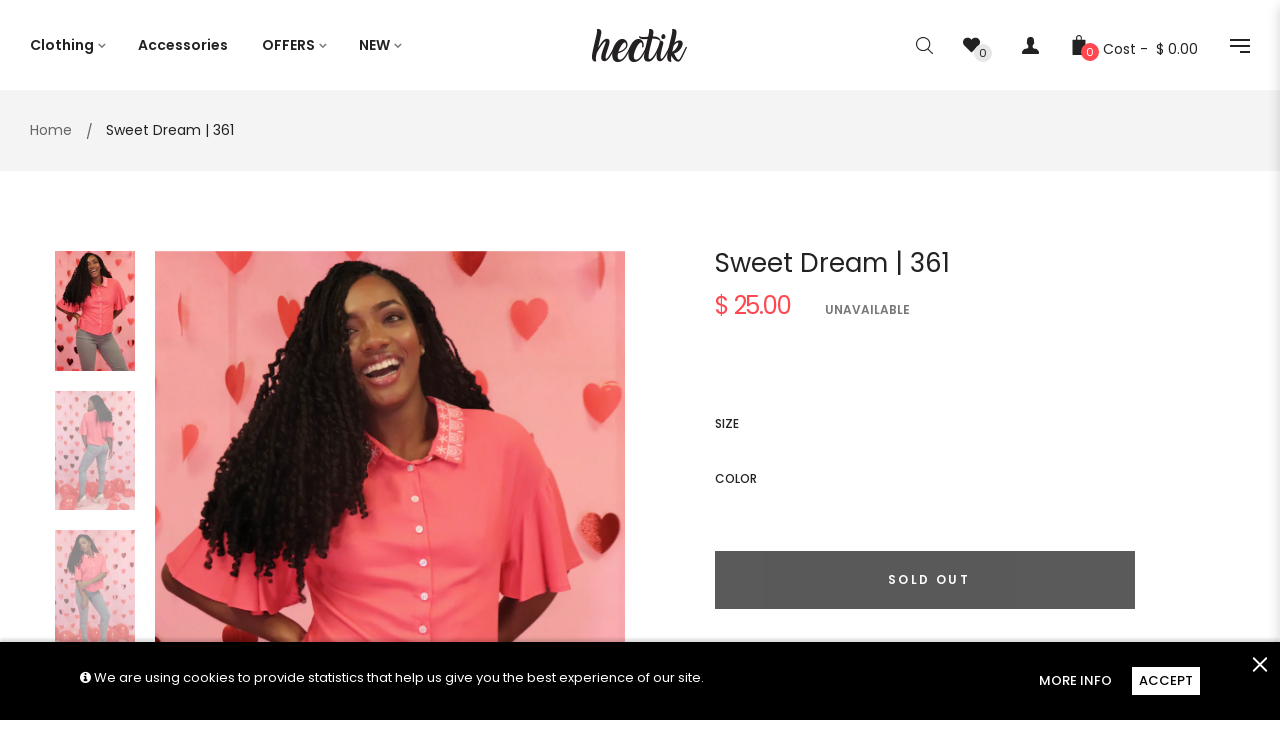

--- FILE ---
content_type: text/javascript
request_url: https://www.hectikpr.com/cdn/shop/t/9/assets/approversion.js?v=172355521365153532491658759019
body_size: 5650
content:
function replaceUrlParam(e,r,a2){var n=new RegExp("("+r+"=).*?(&|$)"),c=e;return c=e.search(n)>=0?e.replace(n,"$1"+a2+"$2"):c+(c.indexOf("?")>0?"&":"?")+r+"="+a2}window.timber=window.timber||{},timber.cacheSelectors=function(){timber.cache={$html:$("html"),$body:$(document.body),$changeView:$(".change-view")}},timber.init=function(){FastClick.attach(document.body),timber.cacheSelectors(),timber.drawersInit()},timber.drawersInit=function(){timber.LeftDrawer=new timber.Drawers("NavDrawer","left")},timber.Drawers=function(){var a2=function(a3,b,c){var d={close:".js-drawer-close",open:".js-drawer-open-"+b,openClass:$("tr.cart__row").data("line")?"":"js-drawer-open",dirOpenClass:"js-drawer-open-"+b};return this.$nodes={parent:$("body, html"),page:$("#PageContainer"),moved:$(".is-moved-by-drawer")},this.config=$.extend(d,c),this.position=b,this.$drawer=$("#"+a3),!!this.$drawer.length&&(this.drawerIsOpen=!1,void this.init())};return a2.prototype.init=function(){$(this.config.open).on("click",$.proxy(this.open,this)),this.$drawer.find(this.config.close).on("click",$.proxy(this.close,this))},a2.prototype.open=function(a3){var b=!1;return a3?a3.preventDefault():b=!0,a3&&a3.stopPropagation&&(a3.stopPropagation(),this.$activeSource=$(a3.currentTarget)),this.drawerIsOpen&&!b?this.close():(timber.cache.$body.trigger("beforeDrawerOpen.timber",this),this.$nodes.moved.addClass("is-transitioning"),this.$drawer.prepareTransition(),this.$nodes.parent.addClass(this.config.openClass+" "+this.config.dirOpenClass),this.drawerIsOpen=!0,this.trapFocus(this.$drawer,"drawer_focus"),this.config.onDrawerOpen&&typeof this.config.onDrawerOpen=="function"&&(b||this.config.onDrawerOpen()),this.$activeSource&&this.$activeSource.attr("aria-expanded")&&this.$activeSource.attr("aria-expanded","true"),this.$nodes.page.on("touchmove.drawer",function(){return!1}),this.$nodes.page.on("click.drawer",$.proxy(function(){return this.close(),!1},this)),void timber.cache.$body.trigger("afterDrawerOpen.timber",this))},a2.prototype.close=function(){this.drawerIsOpen&&(timber.cache.$body.trigger("beforeDrawerClose.timber",this),$(document.activeElement).trigger("blur"),this.$nodes.moved.prepareTransition({disableExisting:!0}),this.$drawer.prepareTransition({disableExisting:!0}),this.$nodes.parent.removeClass(this.config.dirOpenClass+" "+this.config.openClass),this.drawerIsOpen=!1,this.removeTrapFocus(this.$drawer,"drawer_focus"),this.$nodes.page.off(".drawer"),timber.cache.$body.trigger("afterDrawerClose.timber",this))},a2.prototype.trapFocus=function(a3,b){var c=b?"focusin."+b:"focusin";a3.attr("tabindex","-1"),a3.focus(),$(document).on(c,function(b2){a3[0]===b2.target||a3.has(b2.target).length||a3.focus()})},a2.prototype.removeTrapFocus=function(a3,b){var c=b?"focusin."+b:"focusin";a3.removeAttr("tabindex"),$(document).off(c)},a2}(),$(timber.init);function fetchMiniCart(){$.getJSON("/cart.js",{format:"json"}).done(function(data){if($("#minicard").html(""),data.items.length){var source=$("#MiniCartTemplate").html(),template=Handlebars.compile(source);for($i=0;$i<data.items.length;$i++){var extendFile="_small."+/[^\.]*$/.exec(data.items[$i].image)[0];data.items[$i].image=data.items[$i].image.replace(/\.[^/.]+$/,extendFile),data.items[$i].line=$i+1,data.items[$i].price=Shopify.formatMoney(data.items[$i].price,theme.moneyFormat)}$("#minicard").append(template(data))}else $("#minicard").append("<p>Your cart is currently empty.</p>");$("#CartCount").text(data.item_count)})}$(function(){$("div.cart_mini").hover(function(){$(function(){fetchMiniCart(),$(".cart_mini").addClass("open-cart")})},function(){$(".cart_mini").removeClass("open-cart")}),$("body .apQtyAdjust ").click(function(){console.log("Handler for .click() called.")})});function userLogin(){$(".customer_login_wrapper input[type='submit']").click(function(e){e.preventDefault();var d=$(this).parent().parent();$.ajax({type:"POST",url:"/account/login",data:d.serialize(),beforeSend:function(){},success:function(n){d.html("Login suceess!"),$.prototype.fancybox?$.fancybox.open([{type:"inline",autoScale:!0,minHeight:30,content:'<p class="fancybox-error">You are logged</p>'}],{padding:50}):alert("You are logged")},error:function(){console.log("Login failed")}})})}function initWishlist(){theme.wishlist_enable&&$(".wishlist button.btn-wishlist").click(function(e){e.preventDefault();var d=$(this).parent();$.ajax({type:"POST",url:"/contact",data:d.serialize(),beforeSend:function(){},success:function(n){d.html('<a class="btn btn-outline-inverse btn-wishlist added" href="'+theme.wishlist_url+'"><i class="fa fa-heart"></i><span>Go to Wishlist</span></a>'),$.prototype.fancybox?$.fancybox.open([{type:"inline",autoScale:!0,minHeight:30,content:'<p class="fancybox-error">Added to your wishlist.</p>'}],{padding:0}):(getAllWishlist(),alert("Added to your wishlist."))},error:function(){}})})}function addSwatchToItem(){$(".product-block").each(function(){$(this).find(".proVariants select").hide(),$(this).find('.proVariants input[type="radio"]').hide()}),$(".product-block .swatch-element label").bind("click touchstart",function(){var variantId=$(this).data("id"),dropSelect=$(this).closest(".proVariants").find("select");$(dropSelect).val(variantId).trigger("change")})}function getCookieVal(offset){var endstr=document.cookie.indexOf(";",offset);return endstr==-1&&(endstr=document.cookie.length),unescape(document.cookie.substring(offset,endstr))}function FixCookieDate(date){var base=new Date(0),skew=base.getTime();skew>0&&date.setTime(date.getTime()-skew)}function GetCookie(name){for(var arg=name+"=",alen=arg.length,clen=document.cookie.length,i2=0;i2<clen;){var j2=i2+alen;if(document.cookie.substring(i2,j2)==arg)return getCookieVal(j2);if(i2=document.cookie.indexOf(" ",i2)+1,i2==0)break}return null}function SetCookie(name,value,expires,path,domain,secure){document.cookie=name+"="+escape(value)+(expires?"; expires="+expires.toGMTString():"")+(path?"; path="+path:"")+(domain?"; domain="+domain:"")+(secure?"; secure":"")}function DeleteCookie(name,path,domain){GetCookie(name)&&(document.cookie=name+"="+(path?"; path="+path:"")+(domain?"; domain="+domain:"")+"; expires=Thu, 01-Jan-70 00:00:01 GMT")}function CheckShowHidden(){jQuery(".ap_cp_item").length>0?jQuery("#ap_compare_paneltool").show():juery("#ap_compare_paneltool").hidden()}function CountCookie(){var item=jQuery(".ap_cp_item").length-1,apCompare='<a class="log-only" title="compare" href="'+apCompareUrl+'/pages/ap-compare-product">So S\xE1nh('+item+")</a>";jQuery("#ap_compare_item").html(apCompare)}function getCountCompare(listCompare){var apCountCompare=0;listCompare.length>0&&(apCountCompare=listCompare.match(/,/g),apCountCompare?apCountCompare=apCountCompare.length:apCountCompare=1,apCountCompare==null&&(apCountCompare=0)),jQuery("#cart-count").html('<a href="'+apCompareUrl+'/pages/ap-compare-product">So s\xE1nh('+apCountCompare+")</a>")}var apCompareUrl=document.location.origin,ap_d=new Date;ap_d=ap_d.getTime()+31536e6,ap_expires=new Date(ap_d),jQuery(document).ready(function(){var aplistCookie=GetCookie("apCpProduct");if(aplistCookie!=null){getCountCompare(aplistCookie);var aplistCookie=aplistCookie.split(",");for(key in aplistCookie){var apCpId=aplistCookie[key];if(apCpId.length){var apComparePath=window.location.pathname;apComparePath.search("/pages/ap-compare-product")<0&&jQuery("#ap_compare_paneltool").show(),jQuery.ajax({url:apCompareUrl+"/products/"+apCpId+".json",type:"GET",dataType:"json",success:function(result){var apCpHandle=result.product.handle;if(result.product.image==null)var apCpImg="//hstatic.net/0/0/global/noDefaultImage6_large.gif";else var apCpImg=result.product.image.src;var apCpTitle=result.product.title,apCpElement='<div class="ap_cp_item" data-id="'+apCpHandle+'"><div class="ap_cp_remove"><p class="ap-cp-image-trash"></p></div><div class="ap_cp_detail"><div class="ap_cp_img"><img src="'+apCpImg+'"></div> <div class="ap_cp_content">'+apCpTitle+"</div></div></div>";jQuery(".ap-cp-list-item").append(apCpElement),jQuery("input.ap-cp-add[data-id='"+apCpHandle+"']").prop("checked",!0)},complete:function(){CountCookie()},error:function(){console.log("There have error data. Please refresh page and try again!")}})}}}jQuery(".ap_cp_btn").click(function(){jQuery("#ap_compare_paneltool").hasClass("ap-cp-active")?jQuery("#ap_compare_paneltool").removeClass("ap-cp-active"):jQuery("#ap_compare_paneltool").addClass("ap-cp-active")}),jQuery(".ap-cp-add").click(function(){var apCpImg=$(this).attr("data-img"),apCpTitle=$(this).attr("data-title"),apCpId2=$(this).attr("data-id");if(jQuery(this).is(":checked")){var max2=4;if(jQuery(".ap_cp_item").length>max2)alert("You can only compare up "+max2+" product"),jQuery(this).prop("checked",!1);else{var apCpElement='<div class="ap_cp_item" data-id="'+apCpId2+'"><div class="ap_cp_remove"><p class="ap-cp-image-trash"><i class="fa fa-trash-o" aria-hidden="true"></i></p></div><div class="ap_cp_detail"><div class="ap_cp_img"><img src="'+apCpImg+'"></div> <div class="ap_cp_content">'+apCpTitle+"</div></div></div>";jQuery(".ap-cp-list-item").append(apCpElement);var aplistCookie2=GetCookie("apCpProduct");if(aplistCookie2==null){var aplistCookie2=[];aplistCookie2.push(apCpId2),SetCookie("apCpProduct",aplistCookie2,ap_expires,"/")}else{var aplistCookie2=aplistCookie2.split(",");aplistCookie2.push(apCpId2),SetCookie("apCpProduct",aplistCookie2,ap_expires,"/")}}}else{var aplistCookie2=GetCookie("apCpProduct"),aplistCookie2=aplistCookie2.split(","),index=aplistCookie2.indexOf(apCpId2);index>-1&&aplistCookie2.splice(index,1),SetCookie("apCpProduct",aplistCookie2,ap_expires,"/"),jQuery(".ap-cp-list-item .ap_cp_item[data-id='"+apCpId2+"']").remove()}CountCookie(),CheckShowHidden();var aplistCookieElement=GetCookie("apCpProduct");getCountCompare(aplistCookieElement),$(".ap_cp_btn").addClass("ap_cp_shake"),setTimeout(function(){$(".ap_cp_btn").removeClass("ap_cp_shake")},1e3)})}),jQuery(document).on("click",".ap_cp_remove",function(e){e.stopPropagation(),e.preventDefault();var apCpId=jQuery(this).parents(".ap_cp_item").first().attr("data-id"),aplistCookie=GetCookie("apCpProduct"),aplistCookie=aplistCookie.split(","),index=aplistCookie.indexOf(apCpId);index>-1&&aplistCookie.splice(index,1),SetCookie("apCpProduct",aplistCookie,ap_expires,"/"),jQuery(this).parents(".ap_cp_item").first().remove(),CountCookie(),CheckShowHidden();var aplistCookieElement=GetCookie("apCpProduct");getCountCompare(aplistCookieElement),jQuery("input.ap-cp-add[data-id='"+apCpId+"']").prop("checked",!1)}),jQuery(".ap-cp-submit button.ap-cp-to-page").click(function(){window.location.href=apCompareUrl+"/pages/ap-compare-product"});function create_filter_price_bar(){var min=0,max=0;$("div#center_column .product_block").each(function(){eval($(this).data("price"))>max&&(max=eval($(this).data("price"))),min==0?min=eval($(this).data("price")):eval($(this).data("price"))<min&&(min=eval($(this).data("price")))}),$("#slider-range").slider({range:!0,min:min,max:max,values:[min,max],slide:function(event,ui){var price1=Shopify.formatMoney(ui.values[0],theme.moneyFormat),price2=Shopify.formatMoney(ui.values[1],theme.moneyFormat);$("div.filter-price-bar span.min-price").html(price1),$("div.filter-price-bar span.max-price").html(price2),$("div#product_list  div.product_block").each(function(){eval($(this).data("price"))>=ui.values[0]&&eval($(this).data("price"))<=ui.values[1]?$(this).fadeIn():$(this).fadeOut()})}});var price1=Shopify.formatMoney(min,theme.moneyFormat),price2=Shopify.formatMoney(max,theme.moneyFormat);$("div.filter-price-bar span.min-price").html(price1),$("div.filter-price-bar span.max-price").html(price2)}$(document).ready(function(){create_filter_price_bar()});function showLoading(){$("#loading").show()}function hideLoading(){$("#loading").hide()}var currentLink="";$(function(){$(".template-collection")&&History.Adapter.bind(window,"statechange",function(){History.getState(),isFilterAjaxClick||(filterParams(),reloadFilter()),isFilterAjaxClick=!1});function get_pagecount(){var a2=1;return $("div#pagination ul.pagination li a").each(function(){parseInt($(this).html())>a2&&(a2=parseInt($(this).html()))}),a2}function assign_tag(arr_all_list_tag2){var arr_all_tag=new Array,tag_current2=process_tag_current();if(tag_current2.length){var lang=$("div.ap-multilang-box > div > a").data("lang");lang&&(lang=lang.replace("ap_multilang_","")),lang&&(lang=lang+"_");var str_current="<ul>",constraint=Shopify.queryParams.constraint;for(tag_current2=constraint.split("+"),console.log("tag_current"+tag_current2),i=0;i<tag_current2.length;i++){var param="";for(j=0;j<tag_current2.length;j++)tag_current2[i]!=tag_current2[j]&&(param==""?param=tag_current2[j]:param+="+"+tag_current2[j]);if(param)var link=$("div.root-filter").data("url")+"?constraint="+param;else var link=$("div.root-filter").data("url");link=link.replace("=+","=").replace(" ","_");var arr1=["Color","color_","true"],tag_current_name=tag_current2[i].replace(lang,"").replace(arr1[1],"");arr1=["Product type","type_"],tag_current_name=tag_current_name.replace(lang,"").replace(arr1[1],""),arr1=["Product Size","size_"],tag_current_name=tag_current_name.replace(lang,"").replace(arr1[1],""),arr1=["Vender","vender_"],tag_current_name=tag_current_name.replace(lang,"").replace(arr1[1],""),arr1=["Price","price_"],tag_current_name=tag_current_name.replace(lang,"").replace(arr1[1],""),str_current+="<li>"+decodeURIComponent(tag_current_name.replace("_"," ").replace("_"," "))+'<a href="'+link+'">x</a></li>'}str_current+="</ul>",console.log(str_current),$("div.list-current-tag").html(str_current)}var arr_tag=process_tag(arr_all_list_tag2),arr1=["Color","color_","true"];arr1.length&&create_filter("product_"+arr1[1]+"_filter",arr1[1],arr_tag,arr1[2],arr1[0]);var arr1=["Product type","type_"];arr1.length&&create_filter("product_"+arr1[1]+"_filter",arr1[1],arr_tag,arr1[2],arr1[0]);var arr1=["Product Size","size_"];arr1.length&&create_filter("product_"+arr1[1]+"_filter",arr1[1],arr_tag,arr1[2],arr1[0]);var arr1=["Vender","vender_"];arr1.length&&create_filter("product_"+arr1[1]+"_filter",arr1[1],arr_tag,arr1[2],arr1[0]);var arr1=["Price","price_"];arr1.length&&create_filter("product_"+arr1[1]+"_filter",arr1[1],arr_tag,arr1[2],arr1[0]),responsiveFilter(),$(window).resize(responsiveFilter)}function process_all_list_tag(a2,b,c){return jQuery.getJSON(b+"/products.json?limit=250&page="+c,function(d){if(d.products.length){for(i=0;i<d.products.length;i++)a2.push(d.products[i].tags);process_all_list_tag(a2,b,c+1)}else assign_tag(a2)}),a2}function process_tag(a2){var b=$("div.ap-multilang-box > div > a").data("lang");b&&(b=b.replace("ap_multilang_","")),b&&(b+="_");var c=new Array,e=(new Array,new Array),f=process_tag_current();if(b)for(i=0;i<a2.length;i++)for(j=0;j<a2[i].length;j++)a2[i][j].trim().indexOf(b)==0&&e.push(a2[i][j].trim());if(!b)for(i=0;i<a2.length;i++)for(j=0;j<a2[i].length;j++)e.push(a2[i][j].trim());for(i=0;i<e.length;i++){var g=0,h={};for(j=0;j<c.length;j++)e[i]==c[j].tag&&g++;if(!g){h.tag=e[i].trim();var l=0;for(k=0;k<e.length;k++)h.tag==e[k]&&l++;h.count=l,c.push(h)}}if(f.length){var m=new Array;for(i=0;i<a2.length;i++){var o=0;for(j=0;j<a2[i].length;j++)for(k=0;k<f.length;k++)a2[i][j]==f[k]&&o++;if(o==f.length)for(j=0;j<a2[i].length;j++)m.push(a2[i][j].trim())}if(m.length>1)for(i=0;i<c.length;i++){for(l=0,j=0;j<m.length;j++)m[j]==c[i].tag&&l++;c[i].count=l}for(i=0;i<e.length;i++){var g=0,h={};for(j=0;j<c.length;j++)e[i]==c[j].tag&&g++;if(!g){h.tag=e[i].trim();var l=0;for(k=0;k<e.length;k++)h.tag==e[k]&&l++;h.count=l,c.push(h)}}}return c.sort(function(a3,b2){return a3.tag>b2.tag?1:b2.tag>a3.tag?-1:0}),c}function filterParams(){if(Shopify.queryParams={},location.search.length)for(var a2,b=0,c=location.search.substr(1).split("&");b<c.length;b++)a2=c[b].split("="),a2.length>1&&(Shopify.queryParams[decodeURIComponent(a2[0])]=decodeURIComponent(a2[1]))}function filterCreateUrl(a2){var b=$("div.root-filter").data("url"),c=$.param(Shopify.queryParams).replace(/%2B/g,"+");return b?c!=""?b+"?"+c:b:location.pathname+"?"+c}function filterAjaxClick(a2,b){var c=a2;return b>0&&(c=filterCreateUrl(a2)),console.log("Link: "+c),isFilterAjaxClick=!0,History.pushState({param:Shopify.queryParams},c,c),c}function reloadFilter(){if(Shopify.queryParams.view){$(".change-view.change-view--active").removeClass("change-view--active");var a2=Shopify.queryParams.view;a2.indexOf("list")>=0?$("[data-view='list']").addClass("change-view--active"):$("[data-view='grid']").addClass("change-view--active")}}function filterMapView(){$(".change-view").click(function(a2){a2.preventDefault(),$(this).hasClass("change-view--active")||($(this).data("view")=="list"?Shopify.queryParams.view="list":Shopify.queryParams.view="grid",$(".change-view").removeClass("change-view--active"),$(this).addClass("change-view--active"))})}function filterMapPaging(){$(".content_sortPagiBar .pagination a").click(function(b){b.preventDefault();var c=a(this).attr("href").match(/page=\d+/g);if(c&&(Shopify.queryParams.page=parseInt(c[0].match(/\d+/g)),Shopify.queryParams.page)){var d=currentLink;isFilterAjaxClick=!0,History.pushState({param:Shopify.queryParams},d,d),console.log("currentLink: "+d),function(){Wishlist.init()}(),countproducttop(d),$("body,html").animate({scrollTop:500},600)}})}function process_tag_current(){var a2=new Array,b={};window.location.href.replace(/[?&]+([^=&]+)=([^&]*)/gi,function(a3,c,d2){b[c]=d2}),b.constraint&&(a2=b.constraint.split("+"));var d=window.location.pathname.replace($("div.root-filter").data("url"),"").replace("/","");return d&&a2.push(d),a2}function create_filter(id,tag_type,value,img,name){var lang=$("div.ap-multilang-box > div > a").data("lang");lang&&(lang=lang.replace("ap_multilang_","")),lang&&(lang=lang+"_");var imgurl="//cdn.shopify.com/s/files/1/1160/6936/t/9/assets/blue.jpg?v=64864554530733511141543848653",arr_current_tag2=process_tag_current(),current_tag="",baseurl=$("div.root-filter").data("url");for(i=0;i<arr_current_tag2.length;i++)arr_current_tag2[i].indexOf(tag_type)>=0&&(current_tag=decodeURIComponent(arr_current_tag2[i]));var link=baseurl;if(typeof Shopify.queryParams.constraint!="undefined"){var constraint=Shopify.queryParams.constraint,array=constraint.split("+"),index=array.indexOf(current_tag);index>-1&&array.splice(index,1),array.length&&(link+="?constraint="+array.join("+"))}console.log(Shopify.queryParams.constraint);var str='<div class="catalog_filters block sidebarCategories">';for(str+='<h4 class="title_block">'+name+"</h4>",current_tag!=""&&(str+='<a href="'+link+'" class="clear-filter">Clear </a>'),str+='<div class="block_content block_content_filter"><ul class="listSidebar list-unstyled">',i=0;i<value.length;i++)if(value[i].tag.indexOf(tag_type)>=0){var param="";if(typeof Shopify.queryParams.constraint!="undefined"){var constraint=Shopify.queryParams.constraint,array=constraint.split("+"),index=array.indexOf(current_tag);index>-1&&array.splice(index,1),array.length&&(param=array.join("+"))}if(arr_current_tag2.indexOf(value[i].tag)>=0)if(param)var link=baseurl+"?constraint="+param;else var link=baseurl;else var link=baseurl+"?constraint="+param+"+"+value[i].tag;if(console.log(param),link=link.replace("=+","="),str+='<li class="advanced-filter">',value[i].count>0){if(theme.multiple_filter_sidebar_enable?arr_current_tag2.indexOf(value[i].tag)>=0?str+='<a href="'+link+'" class="catalog_size filter-active">':str+='<a href="'+link+'" class="catalog_size">':current_tag==value[i].tag?str+='<a href="'+link+'" class="catalog_size filter-active">':str+='<a href="'+link+'" class="catalog_size">',img){var colorimg=value[i].tag.replace(lang,"").replace(tag_type,"").toLowerCase()+".jpg";str+='<img src="'+imgurl.replace("blue.jpg",colorimg)+'">'}str+=" "+value[i].tag.replace(lang,"").replace(tag_type,"").replace("_"," ").replace("_"," ").replace("_"," "),str+='<span class="apolloQty">'+value[i].count+"</span>",str+="</a>"}else{if(str+='<a class="catalog_size catalog_size_hidden" href="#">',img){var colorimg=value[i].tag.replace(lang,"").replace(tag_type,"").toLowerCase()+".jpg";str+='<img src="'+imgurl.replace("blue.jpg",colorimg)+'"> '}str+=" "+value[i].tag.replace(lang,"").replace(tag_type,"").replace("_"," ").replace("_"," ").replace("_"," "),str+='<span class="apolloQty">'+value[i].count+"</span>",str+="</a>"}str+="</li>"}str+="</ul></div></div>",$("img.loadding-filter").remove(),$("#"+id).html(str)}filterParams(),$(document).on("click",".filter-group a",function(a2){currentLink=$(this).attr("href");var b=process_tag_current();b.length?Shopify.queryParams.constraint=currentLink.replace($("div.root-filter").data("url"),"").replace("?constraint=",""):delete Shopify.queryParams.constraint;var c=filterAjaxClick(currentLink,b.length);return typeof c=="undefined"&&(c=currentLink),console.log("c="+c),$("#product_list").hasClass("list")?c+="&view=list":c+="&view=grid",console.log("c="+c),$.ajax({type:"GET",url:c,async:!1,beforeSend:function(){showLoading()},complete:function(b2){var constraint=Shopify.queryParams.constraint;constraint.length==0&&$(".list-current-tag ul").remove(),$("#product_list").html($("#product_list",b2.responseText).html()),$(".pagi-block").empty(),$(".pagi-block").html($(".pagi-block",b2.responseText).html()),$(a2).closest("product_filter_item").html($($(a2).closest(".product_filter_item"),b2.responseText).html());var c2=$(".change-view.change-view--active").data("view");$("#product_list").removeClass("list").removeClass("grid").addClass(c2);var d=new Array;new Array,process_all_list_tag(d,$("div.root-filter").data("url"),1),updateInitAjax(),reloadFilter(),initApollo(),$("body,html").animate({scrollTop:0},200),setTimeout(function(){hideLoading()},500),$(".wishlist-btn").bind("click",function(selector){selector.preventDefault(),updateWishlist(this),animateWishlist(this)}),getfirstvalue(),activateItemsInWishlist()},error:function(a3,b2){hideLoading()}}),filterMapPaging(),create_filter_price_bar(),$("div#pagination ul.pagination li a").each(function(){if(window.location.href.indexOf("?constraint=")>=0){var a3=$(this).attr("href").split("?"),b2=window.location.href,c2=get_pagecount();for(i=0;i<c2;i++)b2=b2.replace("&page="+i,"");var d=b2+"&"+a3[1];$(this).attr("href",d)}}),!1});var arr_current_tag=process_tag_current();arr_current_tag.length&&$("h4.clear-all-filter").addClass("clear-all-filter-active");var arr_all_list_tag=new Array,tag_current=new Array;$("div.root-filter").data("url")&&process_all_list_tag(arr_all_list_tag,$("div.root-filter").data("url"),1),$("div.catalog_filters h4.title_block").click(function(){$("div.catalog_filters").removeClass("findter-active"),$(this).parent().addClass("findter-active")}),$("div#pagination ul.pagination li a").each(function(){if(window.location.href.indexOf("?constraint=")>=0){var a2=$(this).attr("href").split("?"),b=window.location.href,c=get_pagecount();for(i=0;i<c;i++)b=b.replace("&page="+i,"");var d=b+"&"+a2[1];$(this).attr("href",d)}}),$(".top-filter").length>0&&$(".top-filter").hide(),$(".config-filter").click(function(){$(this).hasClass("open")?$(".top-filter").fadeOut("medium"):$(".top-filter").fadeIn("medium"),$(this).toggleClass("open")})});function updatecartpage(a2){$("tr.cart__row").each(function(a3){var b2=Shopify.formatMoney($(this).find("input.js-qty__num").val()*$(this).data("price"),theme.moneyFormat);$(this).find("div.total-price-row").html(b2)});var b=Shopify.formatMoney(a2.total_price,theme.moneyFormat);$("span.cart__subtotal").html(b)}function updateFreeShip(cart){var free_ship=0;cart.total_price<free_ship?($("div.free-ship-percen").css("width",(free_ship-cart.total_price)/free_ship*100+"%"),$("div.free-ship-lable").html($("div.free-ship-lable").html().replace("%1%",Shopify.formatMoney(free_ship-cart.total_price,theme.moneyFormat)))):$("div.free-ship-lable").html($("div.free-ship-lable").html().replace("%1%",0))}$(function(){$(page).click(function(){$(document).find(".js-drawer-open").length>0&&$(".minicart_close").trigger("click")}),$(document).on("click",".mini-cart-delete",function(a2){a2.preventDefault();var b=$(this).data("id");$.ajax({type:"POST",url:"/cart/change.js",data:{quantity:0,id:b},success:function(a3){}}),fetchMiniCart()})});
//# sourceMappingURL=/cdn/shop/t/9/assets/approversion.js.map?v=172355521365153532491658759019


--- FILE ---
content_type: text/javascript
request_url: https://www.hectikpr.com/cdn/shop/t/9/assets/nprogress.js?v=14234136645046706941543848659
body_size: 1279
content:
/* NProgress, (c) 2013, 2014 Rico Sta. Cruz - http://ricostacruz.com/nprogress
 * @license MIT */(function(root,factory){typeof define=="function"&&define.amd?define(factory):typeof exports=="object"?module.exports=factory():root.NProgress=factory()})(this,function(){var NProgress={};NProgress.version="0.2.0";var Settings=NProgress.settings={minimum:.08,easing:"linear",positionUsing:"",speed:200,trickle:!0,trickleSpeed:200,showSpinner:!0,barSelector:'[role="bar"]',spinnerSelector:'[role="spinner"]',parent:"body",template:'<div class="bar" role="bar"><div class="peg"></div></div><div class="spinner" role="spinner"><div class="spinner-icon"></div></div>'};NProgress.configure=function(options){var key,value;for(key in options)value=options[key],value!==void 0&&options.hasOwnProperty(key)&&(Settings[key]=value);return this},NProgress.status=null,NProgress.set=function(n){var started=NProgress.isStarted();n=clamp(n,Settings.minimum,1),NProgress.status=n===1?null:n;var progress=NProgress.render(!started),bar=progress.querySelector(Settings.barSelector),speed=Settings.speed,ease=Settings.easing;return progress.offsetWidth,queue(function(next){Settings.positionUsing===""&&(Settings.positionUsing=NProgress.getPositioningCSS()),css(bar,barPositionCSS(n,speed,ease)),n===1?(css(progress,{transition:"none",opacity:1}),progress.offsetWidth,setTimeout(function(){css(progress,{transition:"all "+speed+"ms linear",opacity:0}),setTimeout(function(){NProgress.remove(),next()},speed)},speed)):setTimeout(next,speed)}),this},NProgress.isStarted=function(){return typeof NProgress.status=="number"},NProgress.start=function(){NProgress.status||NProgress.set(0);var work=function(){setTimeout(function(){NProgress.status&&(NProgress.trickle(),work())},Settings.trickleSpeed)};return Settings.trickle&&work(),this},NProgress.done=function(force){return!force&&!NProgress.status?this:NProgress.inc(.3+.5*Math.random()).set(1)},NProgress.inc=function(amount){var n=NProgress.status;return n?n>1?void 0:(typeof amount!="number"&&(n>=0&&n<.2?amount=.1:n>=.2&&n<.5?amount=.04:n>=.5&&n<.8?amount=.02:n>=.8&&n<.99?amount=.005:amount=0),n=clamp(n+amount,0,.994),NProgress.set(n)):NProgress.start()},NProgress.trickle=function(){return NProgress.inc()},function(){var initial=0,current=0;NProgress.promise=function($promise){return!$promise||$promise.state()==="resolved"?this:(current===0&&NProgress.start(),initial++,current++,$promise.always(function(){current--,current===0?(initial=0,NProgress.done()):NProgress.set((initial-current)/initial)}),this)}}(),NProgress.render=function(fromStart){if(NProgress.isRendered())return document.getElementById("nprogress");addClass(document.documentElement,"nprogress-busy");var progress=document.createElement("div");progress.id="nprogress",progress.innerHTML=Settings.template;var bar=progress.querySelector(Settings.barSelector),perc=fromStart?"-100":toBarPerc(NProgress.status||0),parent=document.querySelector(Settings.parent),spinner;return css(bar,{transition:"all 0 linear",transform:"translate3d("+perc+"%,0,0)"}),Settings.showSpinner||(spinner=progress.querySelector(Settings.spinnerSelector),spinner&&removeElement(spinner)),parent!=document.body&&addClass(parent,"nprogress-custom-parent"),parent.appendChild(progress),progress},NProgress.remove=function(){removeClass(document.documentElement,"nprogress-busy"),removeClass(document.querySelector(Settings.parent),"nprogress-custom-parent");var progress=document.getElementById("nprogress");progress&&removeElement(progress)},NProgress.isRendered=function(){return!!document.getElementById("nprogress")},NProgress.getPositioningCSS=function(){var bodyStyle=document.body.style,vendorPrefix="WebkitTransform"in bodyStyle?"Webkit":"MozTransform"in bodyStyle?"Moz":"msTransform"in bodyStyle?"ms":"OTransform"in bodyStyle?"O":"";return vendorPrefix+"Perspective"in bodyStyle?"translate3d":vendorPrefix+"Transform"in bodyStyle?"translate":"margin"};function clamp(n,min,max){return n<min?min:n>max?max:n}function toBarPerc(n){return(-1+n)*100}function barPositionCSS(n,speed,ease){var barCSS;return Settings.positionUsing==="translate3d"?barCSS={transform:"translate3d("+toBarPerc(n)+"%,0,0)"}:Settings.positionUsing==="translate"?barCSS={transform:"translate("+toBarPerc(n)+"%,0)"}:barCSS={"margin-left":toBarPerc(n)+"%"},barCSS.transition="all "+speed+"ms "+ease,barCSS}var queue=function(){var pending=[];function next(){var fn=pending.shift();fn&&fn(next)}return function(fn){pending.push(fn),pending.length==1&&next()}}(),css=function(){var cssPrefixes=["Webkit","O","Moz","ms"],cssProps={};function camelCase(string){return string.replace(/^-ms-/,"ms-").replace(/-([\da-z])/gi,function(match,letter){return letter.toUpperCase()})}function getVendorProp(name){var style=document.body.style;if(name in style)return name;for(var i=cssPrefixes.length,capName=name.charAt(0).toUpperCase()+name.slice(1),vendorName;i--;)if(vendorName=cssPrefixes[i]+capName,vendorName in style)return vendorName;return name}function getStyleProp(name){return name=camelCase(name),cssProps[name]||(cssProps[name]=getVendorProp(name))}function applyCss(element,prop,value){prop=getStyleProp(prop),element.style[prop]=value}return function(element,properties){var args=arguments,prop,value;if(args.length==2)for(prop in properties)value=properties[prop],value!==void 0&&properties.hasOwnProperty(prop)&&applyCss(element,prop,value);else applyCss(element,args[1],args[2])}}();function hasClass(element,name){var list=typeof element=="string"?element:classList(element);return list.indexOf(" "+name+" ")>=0}function addClass(element,name){var oldList=classList(element),newList=oldList+name;hasClass(oldList,name)||(element.className=newList.substring(1))}function removeClass(element,name){var oldList=classList(element),newList;hasClass(element,name)&&(newList=oldList.replace(" "+name+" "," "),element.className=newList.substring(1,newList.length-1))}function classList(element){return(" "+(element&&element.className||"")+" ").replace(/\s+/gi," ")}function removeElement(element){element&&element.parentNode&&element.parentNode.removeChild(element)}return NProgress});
//# sourceMappingURL=/cdn/shop/t/9/assets/nprogress.js.map?v=14234136645046706941543848659
